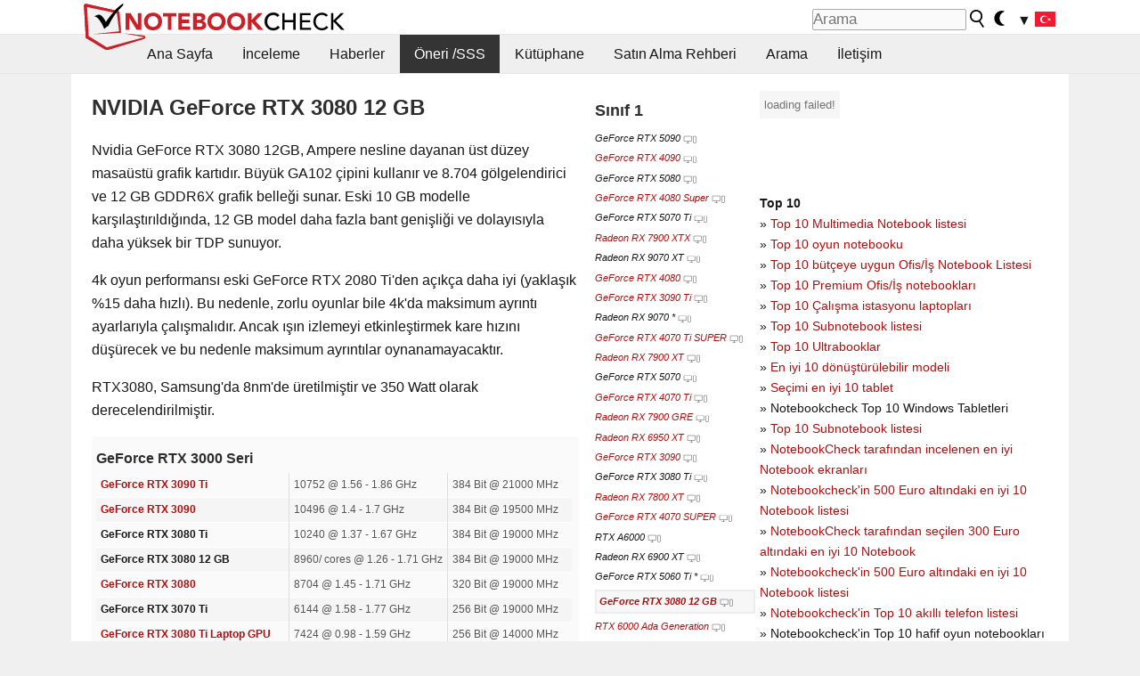

--- FILE ---
content_type: application/javascript; charset=utf-8
request_url: https://fundingchoicesmessages.google.com/f/AGSKWxUtUmj6tCPEYqSx1F0nf-8ap0J2Jq00d4i8ZxC_Vyq76fqz6zNNconsJFeYeZhiUBSUdX3Trwd19axmqOIKfWOYSNgWlOfbptskaQn8zHJaVRSQwBhWrWMK6_x5pJVjzs70V33O1A==?fccs=W251bGwsbnVsbCxudWxsLG51bGwsbnVsbCxudWxsLFsxNzY4NjU1ODI3LDIwOTAwMDAwMF0sbnVsbCxudWxsLG51bGwsW251bGwsWzcsNl0sbnVsbCxudWxsLG51bGwsbnVsbCxudWxsLG51bGwsbnVsbCxudWxsLG51bGwsMV0sImh0dHBzOi8vd3d3Lm5vdGVib29rY2hlY2stdHIuY29tL05WSURJQS1OVklESUEtR2VGb3JjZS1SVFgtMzA4MC0xMi1HQi43NzM2NDguMC5odG1sIixudWxsLFtbOCwiTTlsa3pVYVpEc2ciXSxbOSwiZW4tVVMiXSxbMTYsIlsxLDEsMV0iXSxbMTksIjIiXSxbMTcsIlswXSJdLFsyNCwiIl0sWzI5LCJmYWxzZSJdXV0
body_size: 117
content:
if (typeof __googlefc.fcKernelManager.run === 'function') {"use strict";this.default_ContributorServingResponseClientJs=this.default_ContributorServingResponseClientJs||{};(function(_){var window=this;
try{
var np=function(a){this.A=_.t(a)};_.u(np,_.J);var op=function(a){this.A=_.t(a)};_.u(op,_.J);op.prototype.getWhitelistStatus=function(){return _.F(this,2)};var pp=function(a){this.A=_.t(a)};_.u(pp,_.J);var qp=_.Zc(pp),rp=function(a,b,c){this.B=a;this.j=_.A(b,np,1);this.l=_.A(b,_.Nk,3);this.F=_.A(b,op,4);a=this.B.location.hostname;this.D=_.Dg(this.j,2)&&_.O(this.j,2)!==""?_.O(this.j,2):a;a=new _.Og(_.Ok(this.l));this.C=new _.bh(_.q.document,this.D,a);this.console=null;this.o=new _.jp(this.B,c,a)};
rp.prototype.run=function(){if(_.O(this.j,3)){var a=this.C,b=_.O(this.j,3),c=_.dh(a),d=new _.Ug;b=_.fg(d,1,b);c=_.C(c,1,b);_.hh(a,c)}else _.eh(this.C,"FCNEC");_.lp(this.o,_.A(this.l,_.Ae,1),this.l.getDefaultConsentRevocationText(),this.l.getDefaultConsentRevocationCloseText(),this.l.getDefaultConsentRevocationAttestationText(),this.D);_.mp(this.o,_.F(this.F,1),this.F.getWhitelistStatus());var e;a=(e=this.B.googlefc)==null?void 0:e.__executeManualDeployment;a!==void 0&&typeof a==="function"&&_.Qo(this.o.G,
"manualDeploymentApi")};var sp=function(){};sp.prototype.run=function(a,b,c){var d;return _.v(function(e){d=qp(b);(new rp(a,d,c)).run();return e.return({})})};_.Rk(7,new sp);
}catch(e){_._DumpException(e)}
}).call(this,this.default_ContributorServingResponseClientJs);
// Google Inc.

//# sourceURL=/_/mss/boq-content-ads-contributor/_/js/k=boq-content-ads-contributor.ContributorServingResponseClientJs.en_US.M9lkzUaZDsg.es5.O/d=1/exm=ad_blocking_detection_executable,kernel_loader,loader_js_executable/ed=1/rs=AJlcJMzanTQvnnVdXXtZinnKRQ21NfsPog/m=cookie_refresh_executable
__googlefc.fcKernelManager.run('\x5b\x5b\x5b7,\x22\x5b\x5bnull,\\\x22notebookcheck-tr.com\\\x22,\\\x22AKsRol_2a5fFv_IclB4Yz_wJSqqVwEjunHqQu_4CyLP40SgTN0O4RiG_4RYGciXWPid-M289ZxY3mmpirVSNroqd45ApW-wVYiDy28cKOeu9jWTBu5V1WigswLzniaubDS4NTH_bbPA2wf7aNbA7OVNfF2dwdDOZVg\\\\u003d\\\\u003d\\\x22\x5d,null,\x5b\x5bnull,null,null,\\\x22https:\/\/fundingchoicesmessages.google.com\/f\/AGSKWxXgXxN9TfgA6Lyx0z2VTYetlRVQ0hXNSOIp6yUKvcgdPwXy1U07o9k0mKUqhkIzadVlBw2dux2TQlRgj2p4fy51Bqs_57wX_U_shbksCkBm-f3gBs9KvTSdf4X8UXV_MXDNg_lZYw\\\\u003d\\\\u003d\\\x22\x5d,null,null,\x5bnull,null,null,\\\x22https:\/\/fundingchoicesmessages.google.com\/el\/AGSKWxXfzYZsbKUcfTo7lqkMSVIgw5ixiYfylKyLERAUeY9odJYBt-LE2aVEtxmRneXpbdYcA5COLsgI7-lJJKayO7e_OT4aeCkQw77TBeb58FH_O88brRQo_an8fXT5GXbmQSgqYJkKzQ\\\\u003d\\\\u003d\\\x22\x5d,null,\x5bnull,\x5b7,6\x5d,null,null,null,null,null,null,null,null,null,1\x5d\x5d,\x5b3,1\x5d\x5d\x22\x5d\x5d,\x5bnull,null,null,\x22https:\/\/fundingchoicesmessages.google.com\/f\/AGSKWxX8Azm-bNMwl7D3YBAwiaWV7BHufW_Kk30-wtbfwFrU-Td4P3dLLVh8fcFd8ZPoC9Kw-q7dkmIetfYbrGnkGpFxYNuU8KKQrB4vqhdPhsHjMRzw4jHY6_XqK9w2rtha2nRHP1Bb7w\\u003d\\u003d\x22\x5d\x5d');}

--- FILE ---
content_type: application/javascript; charset=utf-8
request_url: https://fundingchoicesmessages.google.com/f/AGSKWxVMxJBmIQ7KYk_Y3UB9ErUAR-ujNI0PPns1Bu4_IfWpjgiQrPxcNVvSypBVwE8OAqlouXPF4b9XwIGp7AsoPeeXxjGK5Ozbl2xxpAb5KTrISlDwd75ILHFAp_aXgj_LN0PZIvc-Ds1Xad1Qf9pkMbUeCLkp1bhRvGIf3DGPAIsptUVVXkEXmv3Yyt0w/_-120x60-/ad-stub-/banner.ws?/ads/delivery?/getads.
body_size: -1290
content:
window['ecb51c4f-5ecc-476f-8c74-789a43d947d7'] = true;

--- FILE ---
content_type: image/svg+xml
request_url: https://www.notebookcheck-tr.com/fileadmin/templates/images/desktop_icon.svg
body_size: -27
content:
<svg width="128" height="75" xmlns="http://www.w3.org/2000/svg">
 <g>
  <rect fill="none" id="canvas_background" height="77" width="130" y="-1" x="-1"/>
 </g>
 <g>
  <title>Layer 1</title>
  <g id="svg_1">
   <g id="svg_2">
    <path id="svg_3" fill="#505050" d="m76,53.98l-64,0c-3.309,0 -6,-2.691 -6,-6l0,-36c0,-3.309 2.691,-6 6,-6l64,0c3.309,0 6,2.691 6,6l0,36c0,3.309 -2.691,6 -6,6zm-64,-44c-1.103,0 -2,0.897 -2,2l0,36c0,1.103 0.897,2 2,2l64,0c1.103,0 2,-0.897 2,-2l0,-36c0,-1.103 -0.897,-2 -2,-2l-64,0z"/>
   </g>
   <g id="svg_4">
    <path id="svg_5" fill="#505050" d="m44,68c-1.104,0 -2,-0.896 -2,-2l0,-14c0,-1.104 0.896,-2 2,-2s2,0.896 2,2l0,14c0,1.104 -0.896,2 -2,2z"/>
   </g>
   <g id="svg_6">
    <path id="svg_7" fill="#505050" d="m56,68l-24,0c-1.104,0 -2,-0.896 -2,-2s0.896,-2 2,-2l24,0c1.104,0 2,0.896 2,2s-0.896,2 -2,2z"/>
   </g>
   <g id="svg_8">
    <path id="svg_9" fill="#505050" d="m116,68l-16,0c-3.309,0 -6,-2.691 -6,-6l0,-50c0,-3.309 2.691,-6 6,-6l16,0c3.309,0 6,2.691 6,6l0,50c0,3.309 -2.691,6 -6,6zm-16,-58c-1.103,0 -2,0.897 -2,2l0,50c0,1.103 0.897,2 2,2l16,0c1.103,0 2,-0.897 2,-2l0,-50c0,-1.103 -0.897,-2 -2,-2l-16,0z"/>
   </g>
  </g>
 </g>
</svg>